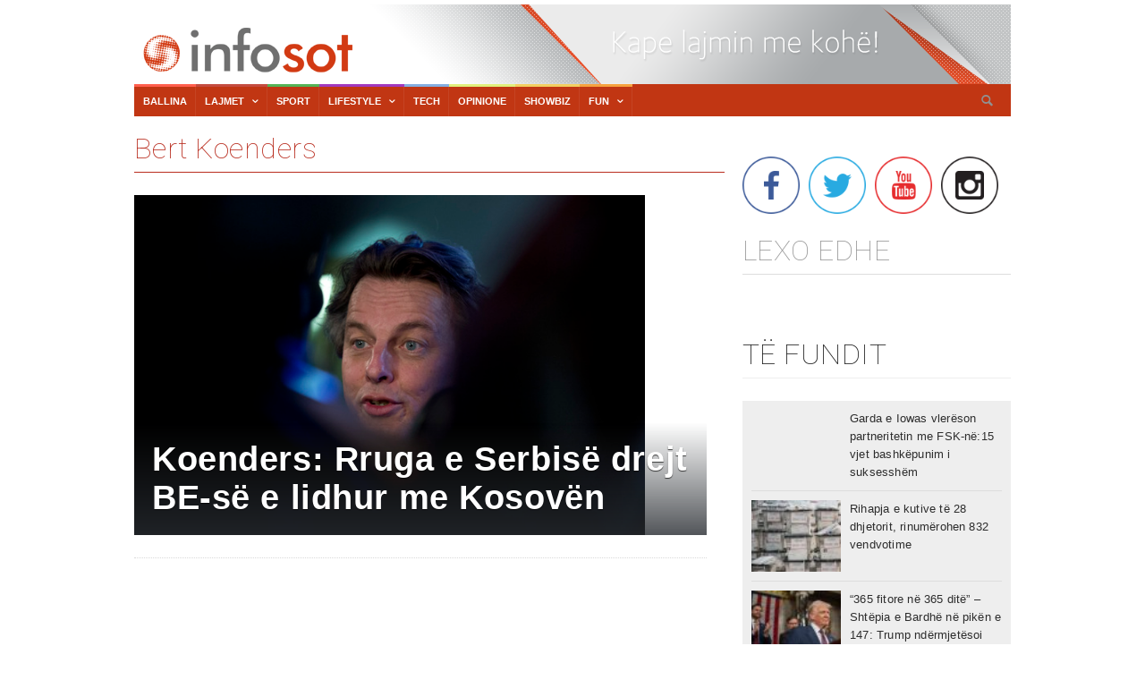

--- FILE ---
content_type: application/javascript
request_url: https://infosot.com/wp-content/themes/infosot/sponsori/sponsoriii.js
body_size: 680
content:

jQuery(document).ready(function($) {
               $('#vidBox').VideoPopUp({
                	backgroundColor: "#17212a",
                	opener: "video1, .me-shumevideo",
                    maxweight: "340",
                    idvideo: "v1"
                });
            });

(function ($) {

    $.fn.VideoPopUp = function (options) {
        
        var defaults = {
            backgroundColor: "#000000",
            opener: "video",
            maxweight: "640",
            pausevideo: false,
            idvideo: ""
        };
        
        var patter = this.attr('id');

        var settings = $.extend({}, defaults, options);

        var video = document.getElementById(settings.idvideo);
        function stopVideo() {
            video.pause();
            video.currentTime = 0;
        }
        
        $('#' + patter + '').css("display", "none");
        $('#' + patter + '').append('<div id="opct"></div>');
        $('#opct').css("background", settings.backgroundColor);
        $('#' + patter + '').css("z-index", "100001");
        $('#' + patter + '').css("position", "fixed")
        $('#' + patter + '').css("top", "0");
        $('#' + patter + '').css("bottom", "0");
        $('#' + patter + '').css("right", "0");
        $('#' + patter + '').css("left", "0");
        $('#' + patter + '').css("padding", "auto");
        $('#' + patter + '').css("text-align", "center");
        $('#' + patter + '').css("background", "none");
        $('#' + patter + '').css("vertical-align", "vertical-align");
        $("#videCont").css("z-index", "100002");
        //$('#' + patter + '').append('<div id="closer_videopopup">&otimes;</div>');
        $("#" + settings.opener + "").on('click', function () {
            $('#' + patter + "").show();
            $('#'+settings.idvideo+'').trigger('play');

        });
        $("#closer_videopopup, #opct").on('click', function () {
            if(settings.pausevideo==true){
                    $('#'+settings.idvideo+'').trigger('pause');
                }else{
                    stopVideo();
                }
            $('#' + patter + "").hide();
        });
        return this.css({

        });
    };

}(jQuery));

